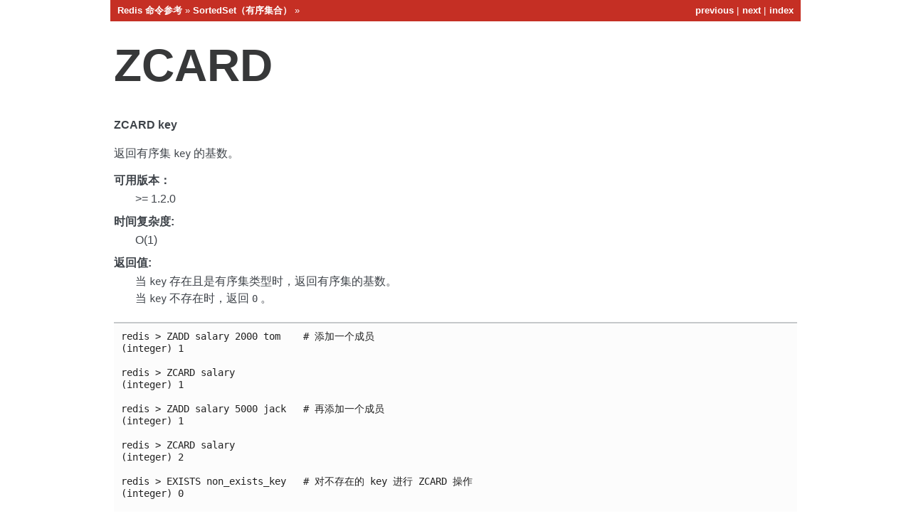

--- FILE ---
content_type: text/html
request_url: http://doc.redisfans.com/sorted_set/zcard.html
body_size: 2423
content:

<!DOCTYPE html PUBLIC "-//W3C//DTD XHTML 1.0 Transitional//EN"
  "http://www.w3.org/TR/xhtml1/DTD/xhtml1-transitional.dtd">


<html xmlns="http://www.w3.org/1999/xhtml">
  <head>
    <meta http-equiv="Content-Type" content="text/html; charset=utf-8" />
    
    <title>ZCARD &mdash; Redis 命令参考</title>
    
    <link rel="stylesheet" href="../_static/pyramid.css" type="text/css" />
    <link rel="stylesheet" href="../_static/pygments.css" type="text/css" />
    <link rel="stylesheet" href="http://doc.redisfans.com/static/css/badge_only.css" type="text/css" />
    <link rel="stylesheet" href="http://doc.redisfans.com/static/css/readthedocs-doc-embed.css" type="text/css" />
    
    <script type="text/javascript">
      var DOCUMENTATION_OPTIONS = {
        URL_ROOT:    '../',
        VERSION:     '2.8',
        COLLAPSE_INDEX: false,
        FILE_SUFFIX: '.html',
        HAS_SOURCE:  true
      };
    </script>
    <script type="text/javascript" src="http://doc.redisfans.com/static/js/jquery-2.0.3.min.js"></script>
    <script type="text/javascript" src="http://doc.redisfans.com/static/js/jquery-migrate-1.2.1.min.js"></script>
    <script type="text/javascript" src="http://doc.redisfans.com/static/js/underscore.js"></script>
    <script type="text/javascript" src="http://doc.redisfans.com/static/js/doctools.js"></script>
    <script type="text/javascript" src="http://doc.redisfans.com/static/js/readthedocs-doc-embed.js"></script>
    <link rel="top" title="Redis 命令参考" href="../index.html" />
    <link rel="up" title="SortedSet（有序集合）" href="index.html" />
    <link rel="next" title="ZCOUNT" href="zcount.html" />
    <link rel="prev" title="ZADD" href="zadd.html" />
 

<link rel="stylesheet" href="http://fonts.googleapis.com/css?family=Neuton&amp;subset=latin" type="text/css" media="screen" charset="utf-8" />
<link rel="stylesheet" href="http://fonts.googleapis.com/css?family=Nobile:regular,italic,bold,bolditalic&amp;subset=latin" type="text/css" media="screen" charset="utf-8" />
<!--[if lte IE 6]>
<link rel="stylesheet" href="../_static/ie6.css" type="text/css" media="screen" charset="utf-8" />
<![endif]-->


<!-- RTD Extra Head -->
<script type="text/javascript">
  // This is included here because other places don't have access to the pagename variable.
  var READTHEDOCS_DATA = {
    project: "redis",
    version: "latest",
    page: "sorted_set/zcard",
    theme: "der",
    docroot: "/"
  }
  // Old variables
  var doc_version = "latest";
  var doc_slug = "redis";
  var page_name = "sorted_set/zcard";
  var html_theme = "der";
</script>
<!-- RTD Analytics Code -->
<!-- Included in the header because you don't have a footer block. -->
<script type="text/javascript">
  var _gaq = _gaq || [];
  _gaq.push(['_setAccount', 'UA-17997319-1']);
  _gaq.push(['_trackPageview']);

  (function() {
    var ga = document.createElement('script'); ga.type = 'text/javascript'; ga.async = true;
    ga.src = ('https:' == document.location.protocol ? 'https://ssl' : 'http://www') + '.google-analytics.com/ga.js';
    var s = document.getElementsByTagName('script')[0]; s.parentNode.insertBefore(ga, s);
  })();
</script>
<!-- end RTD Analytics Code -->


<!-- User Analytics Code -->
<script type="text/javascript">
  var _gaq = _gaq || [];
  _gaq.push(['_setAccount', 'UA-31527501-1']);
  _gaq.push(['_trackPageview']);

  (function() {
    var ga = document.createElement('script'); ga.type = 'text/javascript'; ga.async = true;
    ga.src = ('https:' == document.location.protocol ? 'https://ssl' : 'http://www') + '.google-analytics.com/ga.js';
    var s = document.getElementsByTagName('script')[0]; s.parentNode.insertBefore(ga, s);
  })();
</script>
<!-- End User Analytics Code -->

<!-- end RTD <extrahead> -->

  </head>
  <body>


    <div class="related">
      <h3>Navigation</h3>
      <ul>
        <li class="right" style="margin-right: 10px">
          <a href="../genindex.html" title="General Index"
             accesskey="I">index</a></li>
        <li class="right" >
          <a href="zcount.html" title="ZCOUNT"
             accesskey="N">next</a> |</li>
        <li class="right" >
          <a href="zadd.html" title="ZADD"
             accesskey="P">previous</a> |</li>
        <li><a href="../index.html">Redis 命令参考</a> &raquo;</li>
          <li><a href="index.html" accesskey="U">SortedSet（有序集合）</a> &raquo;</li> 
      </ul>
    </div>  

    <div class="document">
      <div class="documentwrapper">
        <div class="bodywrapper">
          <div class="body">
            
  <div class="section" id="zcard">
<span id="id1"></span><h1>ZCARD<a class="headerlink" href="#zcard" title="Permalink to this headline">¶</a></h1>
<p><strong>ZCARD key</strong></p>
<p>返回有序集 <tt class="docutils literal"><span class="pre">key</span></tt> 的基数。</p>
<dl class="docutils">
<dt><strong>可用版本：</strong></dt>
<dd>&gt;= 1.2.0</dd>
<dt><strong>时间复杂度:</strong></dt>
<dd>O(1)</dd>
<dt><strong>返回值:</strong></dt>
<dd><div class="first last line-block">
<div class="line">当 <tt class="docutils literal"><span class="pre">key</span></tt> 存在且是有序集类型时，返回有序集的基数。</div>
<div class="line">当 <tt class="docutils literal"><span class="pre">key</span></tt> 不存在时，返回 <tt class="docutils literal"><span class="pre">0</span></tt> 。</div>
</div>
</dd>
</dl>
<div class="highlight-python"><pre>redis &gt; ZADD salary 2000 tom    # 添加一个成员
(integer) 1

redis &gt; ZCARD salary
(integer) 1

redis &gt; ZADD salary 5000 jack   # 再添加一个成员
(integer) 1

redis &gt; ZCARD salary
(integer) 2

redis &gt; EXISTS non_exists_key   # 对不存在的 key 进行 ZCARD 操作
(integer) 0

redis &gt; ZCARD non_exists_key
(integer) 0</pre>
</div>
</div>

          </div>
        </div>
      </div>
      <div class="clearer"></div>
    </div>
    <div class="related">
      <h3>Navigation</h3>
      <ul>
        <li class="right" style="margin-right: 10px">
          <a href="../genindex.html" title="General Index"
             >index</a></li>
        <li class="right" >
          <a href="zcount.html" title="ZCOUNT"
             >next</a> |</li>
        <li class="right" >
          <a href="zadd.html" title="ZADD"
             >previous</a> |</li>
        <li><a href="../index.html">Redis 命令参考</a> &raquo;</li>
          <li><a href="index.html" >SortedSet（有序集合）</a> &raquo;</li> 
      </ul>
    </div>
    <div class="footer">
        &copy; Copyright 2013, Redis.
      Last updated on Dec 20, 2013.
      Created using <a href="http://www.redisfans.com">Redis爱好者</a><script>var _hmt = _hmt || [];(function() {var hm = document.createElement("script");hm.src = "https://hm.baidu.com/hm.js?da80952cb055446c4998313ca0c80a85"; var s = document.getElementsByTagName("script")[0]; s.parentNode.insertBefore(hm, s);})();</script>
    </div>
  </body>
</html>

--- FILE ---
content_type: text/css
request_url: http://doc.redisfans.com/_static/pyramid.css
body_size: 1779
content:
/*
 * pylons.css_t
 * ~~~~~~~~~~~~
 *
 * Sphinx stylesheet -- pylons theme.
 *
 * :copyright: Copyright 2007-2010 by the Sphinx team, see AUTHORS.
 * :license: BSD, see LICENSE for details.
 *
 */
 
@import url("basic.css");
 
/* -- page layout ----------------------------------------------------------- */
 
body {
    font-family: sans-serif;
    font-size: 100%;
    color: #ffffff;
    margin: 0;
    padding: 0;
}

div.documentwrapper {
    float: left;
    width: 100%;
}

div.bodywrapper {
    /* margin: 0 0 0 230px; */
    width: 960px;
    margin: 0 auto;
}

hr {
    border: 1px solid #B1B4B6;
}
 
div.document {
    /* background-color: #eee; */
}

div.header {
    width:100%;
    background: #f4ad32 url(headerbg.png) repeat-x 0 top;
    border-bottom: 2px solid #ffffff;
}

div.logo {
    text-align: center;
    padding-top: 10px;
}

div.body {
    background-color: #ffffff;
    color: #3E4349;
    font-size: 1em;
    overflow: auto;
}
 
div.footer {
    color: black;
    width: 100%;
    padding: 13px 0;
    text-align: center;
    font-size: 75%;
    background: transparent;
    clear:both;
}
 
div.footer a {
    color: #C52F24;
    text-decoration: none;
}

div.footer a:hover {
    color: #e88f00;
    text-decoration: underline;
}
 
div.related {
    line-height: 30px;
    color: #373839;
    font-size: 0.8em;
    /* background-color: #eee; */
}
 
div.related a {
    color: #D82A20;
}

div.related ul {
    /* padding-left: 240px; */
    background-color: #C52F24;
    color: white;
    width: 960px;
    margin: 0 auto;
}

div.related ul a {
    color: white;
    font-weight: bold;
}

div.related ul a:hover {
    color:#C52F24;
    background-color: white;
}

div.sphinxsidebar {
    font-size: 0.75em;
    line-height: 1.5em;
}

div.sphinxsidebarwrapper{
    padding: 10px 0;
}
 
div.sphinxsidebar h3,
div.sphinxsidebar h4 {
    font-family: sans-serif;
    color: #373839;
    font-size: 1.4em;
    font-weight: normal;
    margin: 0;
    padding: 5px 10px;
    border-bottom: 2px solid #ddd;
}

div.sphinxsidebar h4{
    font-size: 1.3em;
}
 
div.sphinxsidebar h3 a {
    color: #000000;
}
 
 
div.sphinxsidebar p {
    color: #888;
    padding: 5px 20px;
}
 
div.sphinxsidebar p.topless {
}
 
div.sphinxsidebar ul {
    margin: 10px 20px;
    padding: 0;
    color: #373839;
}
 
div.sphinxsidebar a {
    color: #444;
}
 
div.sphinxsidebar input {
    border: 1px solid #ccc;
    font-family: sans-serif;
    font-size: 1em;
}

div.sphinxsidebar input[type=text]{
    margin-left: 20px;
}

/* -- sidebars -------------------------------------------------------------- */

div.sidebar {
    margin: 0 0 0.5em 1em;
    border: 2px solid #c6d880;
    background-color: #e6efc2;
    width: 40%;
    float: right;
    border-right-style: none;
    border-left-style: none;
    padding: 10px 20px;
}

p.sidebar-title {
    font-weight: bold;
}

/* -- body styles ----------------------------------------------------------- */
 
a, a .pre {
    color: #D82A20;
    text-decoration: none;
}
 
div.body h1,
div.body h2,
div.body h3,
div.body h4,
div.body h5,
div.body h6 {
    font-family: sans-serif;
    background-color: #ffffff;
    font-weight: normal;
    color: #373839;
    margin: 30px 0px 10px 0px;
    padding: 5px 0;
}
 
div.body h1 { border-top: 20px solid white; margin-top: 0; font-size: 400%; font-weight: bold; margin-bottom: 30px; }
div.body h2 { background-color: #ffffff; margin-top: 60px; background-color: #C52F24; color: #fff; }
div.body h3 { font-size: 120%; background-color: #ffffff; color: #C52F24; margin-top: 40px; }
div.body h4 { font-size: 110%; background-color: #ffffff; }
div.body h5 { font-size: 100%; background-color: #ffffff; }
div.body h6 { font-size: 100%; background-color: #ffffff; }
 
a.headerlink {
    color: #EDEDE5;
    font-size: 0.8em;
    padding: 0 4px 0 4px;
    text-decoration: none;
}
 
a.headerlink:hover {
    text-decoration: underline;
}
 
div.body p, div.body dd, div.body li {
    line-height: 1.5em;
}
 
div.admonition p.admonition-title + p {
    display: inline;
}

div.highlight{
    background-color: white;
}

div.note {
    border: 2px solid #7a9eec;
    border-right-style: none;
    border-left-style: none;
    padding: 10px;
    background-color: #e1ecfe;
}
 
div.seealso {
    background-color: #fff6bf;
    border: 2px solid #ffd324;
    border-left-style: none;
    border-right-style: none;
    padding: 10px;
}
 
div.topic {
    background: #eeeeee;
    border: 2px solid #C6C9CB;
    padding: 10px;
    border-right-style: none;
    border-left-style: none;
}
 
div.warning {
    background-color: #fbe3e4;
    border: 2px solid #fbc2c4;
    border-right-style: none;
    border-left-style: none;
    padding: 10px;
}
 
p.admonition-title {
    display: none;
}
 
p.admonition-title:after {
    content: ":";
}
 
pre {
    padding: 10px;
    background-color: #FCFCFC;
    color: #222;
    line-height: 1.2em;
    border: 2px solid #C6C9CB;
    font-size: 1.1em;
    margin: 1.5em 0 1.5em 0;
    border-right-style: none;
    border-left-style: none;
}
 
tt {
    background-color: transparent;
    font-size: 1.1em;
    font-family: monospace;
}

.viewcode-back {
    font-family: sans-serif;
}

div.viewcode-block:target {
    background-color: #fff6bf;
    border: 2px solid #ffd324;
    border-left-style: none;
    border-right-style: none;
    padding: 10px 20px;
}

table.highlighttable {
    width: 100%;
}

table.highlighttable td {
    padding: 0;
}

a em.std-term {
   color: #007f00;
}

a:hover em.std-term {
    text-decoration: underline;
}

.download {
    font-family: sans-serif;
    font-weight: normal;
    font-style: normal;
}

tt.xref {
    font-weight: normal;
    font-style: normal;
}


#ad {
    float: right;
    width: 39%;
}

#discuss {
    float: left;
    width: 60%;
}

em {
    font-style: normal;
}

a, a .pre {
    color: #C52F24;
}

body a:hover, body a:hover .pre, a .pre:hover{
    color:white;
    background-color: #C52F24;
}

--- FILE ---
content_type: text/css
request_url: http://doc.redisfans.com/static/css/badge_only.css
body_size: 1035
content:
.font-smooth,.icon:before{-webkit-font-smoothing:antialiased}.clearfix{*zoom:1}.clearfix:before,.clearfix:after{display:table;content:""}.clearfix:after{clear:both}@font-face{font-family:fontawesome-webfont;font-weight:normal;font-style:normal;src:url("../font/fontawesome_webfont.eot");src:url("../font/fontawesome_webfont.eot?#iefix") format("embedded-opentype"),url("../font/fontawesome_webfont.woff") format("woff"),url("../font/fontawesome_webfont.ttf") format("truetype"),url("../font/fontawesome_webfont.svg#fontawesome-webfont") format("svg")}.icon:before{display:inline-block;font-family:fontawesome-webfont;font-style:normal;font-weight:normal;line-height:1;text-decoration:inherit}a .icon{display:inline-block;text-decoration:inherit}li .icon{display:inline-block}li .icon-large:before,li .icon-large:before{width:1.875em}ul.icons{list-style-type:none;margin-left:2em;text-indent:-0.8em}ul.icons li .icon{width:0.8em}ul.icons li .icon-large:before,ul.icons li .icon-large:before{vertical-align:baseline}.icon-book:before{content:"\f02d"}.icon-caret-down:before{content:"\f0d7"}.icon-caret-up:before{content:"\f0d8"}.icon-caret-left:before{content:"\f0d9"}.icon-caret-right:before{content:"\f0da"}.rst-versions{position:fixed;bottom:0;left:0;width:300px;color:#fcfcfc;background:#1f1d1d;border-top:solid 10px #343131;font-family:"Lato","proxima-nova","Helvetica Neue",Arial,sans-serif;z-index:400}.rst-versions a{color:#2980b9;text-decoration:none}.rst-versions .rst-badge-small{display:none}.rst-versions .rst-current-version{padding:12px;background-color:#272525;display:block;text-align:right;font-size:90%;cursor:pointer;color:#27ae60;*zoom:1}.rst-versions .rst-current-version:before,.rst-versions .rst-current-version:after{display:table;content:""}.rst-versions .rst-current-version:after{clear:both}.rst-versions .rst-current-version .icon{color:#fcfcfc}.rst-versions .rst-current-version .icon-book{float:left}.rst-versions .rst-current-version.rst-out-of-date{background-color:#e74c3c;color:#fff}.rst-versions.shift-up .rst-other-versions{display:block}.rst-versions .rst-other-versions{font-size:90%;padding:12px;color:gray;display:none}.rst-versions .rst-other-versions hr{display:block;height:1px;border:0;margin:20px 0;padding:0;border-top:solid 1px #413d3d}.rst-versions .rst-other-versions dd{display:inline-block;margin:0}.rst-versions .rst-other-versions dd a{display:inline-block;padding:6px;color:#fcfcfc}.rst-versions.rst-badge{width:auto;bottom:20px;right:20px;left:auto;border:none;max-width:300px}.rst-versions.rst-badge .icon-book{float:none}.rst-versions.rst-badge.shift-up .rst-current-version{text-align:right}.rst-versions.rst-badge.shift-up .rst-current-version .icon-book{float:left}.rst-versions.rst-badge .rst-current-version{width:auto;height:30px;line-height:30px;padding:0 6px;display:block;text-align:center}@media screen and (max-width: 768px){.rst-versions{width:85%;display:none}.rst-versions.shift{display:block}img{width:100%;height:auto}}


--- FILE ---
content_type: text/css
request_url: http://doc.redisfans.com/static/css/readthedocs-doc-embed.css
body_size: 212
content:
/* Left for CSS overrides we need to make in the future */

/* Fix badge on RTD Theme */

.rst-other-versions {
	text-align: left;
}

.rst-other-versions a {
	border: 0;
}

.rst-other-versions dl {
	margin: 0;
}


--- FILE ---
content_type: application/javascript
request_url: http://doc.redisfans.com/static/js/readthedocs-doc-embed.js
body_size: 2777
content:
$(document).ready(function () {

    get_data = {
        project: READTHEDOCS_DATA['project'],
        version: READTHEDOCS_DATA['version'],
        page: READTHEDOCS_DATA['page'],
        theme: READTHEDOCS_DATA['theme'],
        format: "jsonp",
    }

    // Crappy heuristic, but people change the theme name on us.
    // So we have to do some duck typing.
    var USING_RTD_THEME = (READTHEDOCS_DATA['theme'] == 'sphinx_rtd_theme') || $('div.rst-other-versions').length == 1

    if ("docroot" in READTHEDOCS_DATA) {
      get_data['docroot'] = READTHEDOCS_DATA['docroot']
    }

    var API_HOST = READTHEDOCS_DATA['api_host']
    if (API_HOST === undefined) {
      API_HOST = 'https://readthedocs.org'
    }

    if (window.location.pathname.indexOf('/projects/') == 0) {
      get_data['subproject'] = true
    }

    // Theme popout code
    $.ajax({
      url: API_HOST + "/api/v2/footer_html/",
      crossDomain: true,
      xhrFields: {
        withCredentials: true,
      },
      dataType: "jsonp",
      data: get_data,
      success: function (data) {
            // If the theme looks like ours, update the existing badge
            // otherwise throw a a full one into the page.
            if (USING_RTD_THEME) {
              $("div.rst-other-versions").html(data['html'])
            } else {
              $("body").append(data['html'])
            }

            if (!data['version_active']) {
                // Show out of date header when this version isn't active
                $('.rst-current-version').addClass('rst-out-of-date')
            }
      },
      error: function () {
          console.log('Error loading Read the Docs footer')
      }
    });

    /// Read the Docs theme code

    // Shift nav in mobile when clicking the menu.
    $(document).on('click', "[data-toggle='wy-nav-top']", function() {
      $("[data-toggle='wy-nav-shift']").toggleClass("shift");
      $("[data-toggle='rst-versions']").toggleClass("shift");
    });
    // Close menu when you click a link.
    $(document).on('click', ".wy-menu-vertical .current ul li a", function() {
      $("[data-toggle='wy-nav-shift']").removeClass("shift");
      $("[data-toggle='rst-versions']").toggleClass("shift");
    });
    $(document).on('click', "[data-toggle='rst-current-version']", function() {
      $("[data-toggle='rst-versions']").toggleClass("shift-up");
    });  
    // Make tables responsive
    $("table.docutils:not(.field-list)").wrap("<div class='wy-table-responsive'></div>");
    
    /// Add Grok the Docs Client

    $.ajax({
        url: "https://api.grokthedocs.com/static/javascript/bundle-client.js",
        crossDomain: true,
        dataType: "script",
    });



    /// Search
    /// Here be dragons, this is beta quality code. Beware.

    if (USING_RTD_THEME) {
      searchLanding()
    }

    $(document).on({
      mouseenter: function(ev) {
          var tooltip = $(ev.target).next()
          tooltip.show()
      },
      mouseleave: function(ev) {
          var tooltip = $(ev.target).next()
          tooltip.hide()
      }
    }, '.result-count')

    $(document).on('submit', '#rtd-search-form', function (ev) {
      //ev.preventDefault();
      clearSearch()
      var query = $("#rtd-search-form input[name='q']").val()
      getSearch(query, true)
    }) 

    $(document).on('click', '.search-result', function (ev) {
      ev.preventDefault();
      console.log(ev.target)
      html = $(ev.target).next().html()
      displayContent(html);
    }) 

    function searchLanding() {
      // Highlight based on highlight GET arg
      var params = $.getQueryParameters();
      var query = (params.q) ? params.q[0].split(/\s+/) : [];
      var clear = true
      /* Don't "search" on highlight phrases 
      if (!query.length) {
        // Only clear on q
        clear = false
        var query = (params.highlight) ? params.highlight[0].split(/\s+/) : [];
      }
      */
      if (query.length) {
        query = query.join(" ")
        console.log("Searching based on GET arg for: " + query)
        $("#rtd-search-form input[name='q']").val(query)
        getSearch(query, clear)
      }
    }

    function getSearch(query, clear) {
      var get_data = {
        project: READTHEDOCS_DATA['project'],
        version: READTHEDOCS_DATA['version'],
        format: "jsonp",
        q: query
      }

      // Search results
      $.ajax({
        url: API_HOST + "/api/v2/search/section/",
        crossDomain: true,
        xhrFields: {
          withCredentials: true,
        },
        dataType: "jsonp",
        data: get_data,
        success: function (data) {
          clearSearch(clear)
          hits = data.results.hits.hits
          if (!hits.length) {
            resetState()
          } else {
            displaySearch(hits, query)
          }
        },
        error: function () {
            console.log('Error searching')
        }
      });
    }

    function displayContent(html) {
        var content = $('.rst-content')
        content.html(html)
    }

    function displaySearch(hits, query) {
      FIRSTRUN = {}
      current = $(".toctree-l1.current > a")
      for (index in hits) {
        var hit = hits[index]
        var path = hit.fields.path
        var pageId = hit.fields.page_id
        var title = hit.fields.title
        var content = hit.fields.content
        var highlight = hit.highlight.content
        var score = hit._score

        var li = $(".toctree-l1 > a[href^='" + path + "']")

        /*
        // This doesn't work :)
        if (!li.length && $(current.next().children()[0]).text() == title) {
            li = current
            console.log("Current page: " + title)
        } else {
          console.log("Not: " + title)
        }
        */

        var ul = li.next()

        console.log(path)

        // Display content for first result
        if (index == 0) {
          // Don't display content for now, so we show sphinx results
          //displayContent(content)
        }

        // Clear out subheading with result content
        if (!FIRSTRUN[path]) {
          li.show()
          li.attr("href", li.attr('href') + "?highlight=" + query)
          li.parent().addClass("current")
          li.append("<i style='position:absolute;right:30px;top:6px;' class='icon icon-search result-icon'></i>")
          ul.empty()
          FIRSTRUN[path] = true
        }

        // Dedupe
        if (!FIRSTRUN[path+title]) {
          ul.append('<li class="toctree-l2">' + '<a class="reference internal search-result" pageId="' + pageId + '">' + title + '</a>' + '<span style="display: none;" class="data">' + content + '</span>' + '</li>')
          if (score > 1) {
            $(".toctree-l2 ")
            inserted = $('.toctree-l2 > [pageId="' + pageId + '"]')
            inserted.append("<i style='position:absolute;right:30px;top:6px;' class='icon icon-fire'></i>")
          }
          FIRSTRUN[path+title] = true
        }
      }
      // Hide non-showing bits
      $.each($(".toctree-l1 > a"), function (index, el) {
          hide = true
          if ($(el).attr('href') == "") {
              // Current page
              hide = false
          }
          for (key in FIRSTRUN) {
              if ($(el).attr('href').indexOf(key) == 0) {
                hide = false
              }
          }
          if (hide) {
            console.log("Hiding " + el)
            $(el).hide()
          }

      })

    }

    function resetState() {
      $.each($(".toctree-l1 > a"), function (index, el) {
        var el = $(el)
        el.show()
        el.parent().show()
      })

    }
    function clearSearch(empty) {
      $('.result-icon').remove()
      $.each($(".toctree-l1 > a"), function (index, el) {
        var el = $(el)
        if (empty) {
          console.log('Clearing ' + el.next())
          el.parent().removeClass('current')
          el.next().empty()
        }
      })
    }

})
